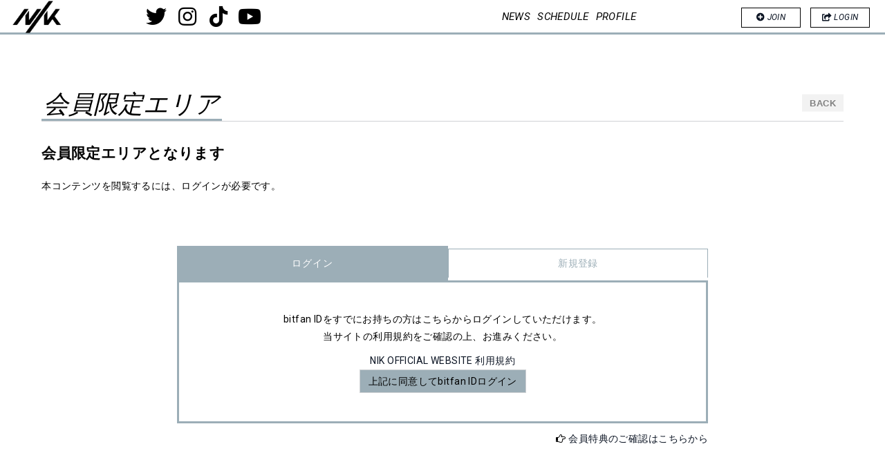

--- FILE ---
content_type: text/html; charset=utf-8
request_url: https://nik-official.com/contents/449592
body_size: 6560
content:
<!doctype html>
<html>
	<head prefix="og: http://ogp.me/ns# fb: http://ogp.me/ns/fb#">

		
<link rel="preload" as="script" href="https://www.googletagmanager.com/gtm.js?id=GTM-WS5C49W">
<script>(function(w,d,s,l,i){w[l]=w[l]||[];w[l].push({'gtm.start':
new Date().getTime(),event:'gtm.js'});var f=d.getElementsByTagName(s)[0],
j=d.createElement(s),dl=l!='dataLayer'?'&l='+l:'';j.async=true;j.src=
'https://www.googletagmanager.com/gtm.js?id='+i+dl;f.parentNode.insertBefore(j,f);
})(window,document,'script','dataLayer','GTM-WS5C49W');</script>

		<meta charset="utf-8">
		<title>会員限定エリア | NIK OFFICIAL WEBSITE</title>
		<meta name="pinterest" content="nopin" description="申し訳ございません。ピンを保存することはお断りしております。" />
		<meta name="viewport" content="width=device-width, initial-scale=1.0, minimum-scale=1.0">
		<meta name="description" content="NIKのオフィシャルサイトです。">
		<meta name="keywords" content="NIK,ニック,G-EGG,gegg,ジーエッグ">
		<meta name="Copyright" content="NIK All Right Reserved.">
		<!--[if IEMobile]>
			<meta http-equiv="cleartype" content="on">
		<![endif]-->
		<meta name="format-detection" content="telephone=no">
		<meta content="authenticity_token" name="csrf-param" />
<meta content="a4to63qV5QfUk2E/jglIgaYH+iuZ9X+RHQeK9Cb8Jl4=" name="csrf-token" />
		<link href="/assets/nik/favicon-50fddc554fdb88dd02863c384a1b7e9a.png" rel="shortcut icon" type="image/vnd.microsoft.icon" />
		<link href="/assets/nik/app/application-94c26d6526acacdbc514ede60f67075b.css" media="all" rel="stylesheet" type="text/css" />
		
		<meta property="og:site_name" content="NIK OFFICIAL WEBSITE">
<meta property="og:locale" content="ja_JP">
<meta name="twitter:card" content="summary_large_image">
<meta name="twitter:domain" content="nik-official.com">
	<meta name="twitter:site" content="@Gegg_yna">
	<meta name="twitter:creator" content="@Gegg_yna">
	<meta property="fb:app_id" content="2606179963041962">
	<meta property="og:type" content="article">
	<meta property="og:url" content="https://nik-official.com/contents/449592">
	<meta name="twitter:url" content="https://nik-official.com/contents/449592">
		<meta property="og:title" content="インスタ募集した質問答えるよ in Korea">
		<meta name="twitter:title" content="インスタ募集した質問答えるよ in Korea">
			<meta property="og:description" content="皆さんおはこんにちは！お久しぶりで...">
			<meta name="twitter:description" content="皆さんおはこんにちは！お久しぶりで...">


		<meta property="og:image" content="https://nik-official.com/assets/nik/ogp.png">
		<link rel="apple-touch-icon-precomposed" href="https://nik-official.com/assets/nik/apple-touch-icon.png" type="image/png" />
		<link rel="apple-touch-icon" href="https://nik-official.com/assets/nik/apple-touch-icon.png" />
		  <script async src="https://www.googletagmanager.com/gtag/js?id=G-FWSZREV8YV"></script>
  <script>
    window.dataLayer = window.dataLayer || [];
    function gtag(){dataLayer.push(arguments);}
    gtag('js', new Date());

    gtag('config', 'G-FWSZREV8YV');
    gtag('event', 'custom_dimension', {
      'dimension': 'non_member',
      'send_to': 'G-FWSZREV8YV',
    });
  </script>

	</head>

	<body id="contents" class="show is-slide">

			<script src="https://www.google.com/recaptcha/api.js" type="text/javascript"></script>

		
<noscript><iframe src="https://www.googletagmanager.com/ns.html?id=GTM-WS5C49W" height="0" width="0" style="display:none;visibility:hidden"></iframe></noscript>


		<header id="header" class="header">

	<div class="header-logo">
		<h1>
						<a href="/" alt="ヘッダーロゴ"><img alt="Top_logo" src="https://nik-official.com/s3/skiyaki/uploads/link/image/28771/top_logo.png" /></a>

		</h1>
	</div>

	<div class="auth-menu">
		<ul class="list-unstyled auth-menu-list">
				<li class="btn-join">
		<a href="/signup" class="">
			<i class="fas fa-plus-circle"></i>
			<span>JOIN</span>
</a>	</li>
	<li class="btn-login">
		<a href="/signin" class="">
			<i class="fas fa-share-square"></i>
			<span>LOGIN</span>
</a>	</li>

		</ul>
	</div>

	<aside class="sns-header">
			<ul class="sns-footer flex justify-center list-inline text-center sns_footer">
			<li class="sns-footer-item links-twitter">
				<a href="https://twitter.com/nikofficial11/" class="sns-footer-link">
						<i class="fab fa-twitter"></i>
</a>			</li>
			<li class="sns-footer-item links-instagram">
				<a href="https://www.instagram.com/nikofficial11/" class="sns-footer-link">
						<i class="fab fa-instagram"></i>
</a>			</li>
			<li class="sns-footer-item links-TikTok">
				<a href="https://www.tiktok.com/@nikofficial11/" class="sns-footer-link">
						<i class="fab fa-tiktok"></i>
</a>			</li>
			<li class="sns-footer-item links-youtube">
				<a href="https://youtu.be/NK2fN4SahCg" class="sns-footer-link">
						<span class="icon-youtube">
							<i class="fab fa-youtube"></i>
						</span>
</a>			</li>
	</ul>

	</aside>

	<!-- 開閉用ボタン -->
	<input id="menu" type="checkbox" name="menu" class="hidden-check-box hidden"/>
	<label for="menu" class="menu-icon modal-menu-btn visible-xs" id="js__modalMenuBtn"></label>

	<nav id="global-nav" class="global-nav hidden-xs">
		<div class="container">
			<ul class="list-unstyled official-menu-list" itemscope="itemscope" itemtype="http://www.schema.org/SiteNavigationElement">
				<li class="free-menu-item" itemprop="name">
	<a href="/contents/news" itemprop="url">
		<span>NEWS</span>
</a></li>
<li class="free-menu-item" itemprop="name">
	<a href="/contents/schedule" itemprop="url">
		<span>SCHEDULE</span>
</a></li>
<li class="free-menu-item" itemprop="name">
	<a href="/profiles" itemprop="url">
		<span>PROFILE</span>
</a></li>

			</ul>
		</div>
	</nav>
	<nav id="js-sub-nav" class="sub-nav hidden-xs">
		<div class="container">
			<ul class="list-unstyled fanclub-menu-list" itemscope="itemscope" itemtype="http://www.schema.org/SiteNavigationElement">
						<li class="member-menu-item" itemprop="name">
				<a href="/movies/categories/movie" itemprop="url">
					<span>MOVIE</span>
</a>		</li>
		<li class="member-menu-item" itemprop="name">
				<a href="/movies/categories/radio" itemprop="url">
					<span>RADIO</span>
</a>		</li>
		<li class="member-menu-item" itemprop="name">
				<a href="/group/gallery" itemprop="url">
					<span>GALLERY</span>
</a>		</li>
		<li class="member-menu-item" itemprop="name">
				<a href="/contents/blog" itemprop="url">
					<span>BLOG</span>
</a>		</li>
		<li class="member-menu-item" itemprop="name">
				<a href="/contents/present" itemprop="url">
					<span>PRESENT</span>
</a>		</li>
		<li class="member-menu-item" itemprop="name">
				<a href="/contents/ticket" itemprop="url">
					<span>TICKET</span>
</a>		</li>
		<li class="member-menu-item" itemprop="name">
				<a href="/dashboard/birthday_mail_subscriptions" itemprop="url">
					<span>BIRTHDAY MAIL</span>
</a>		</li>

			</ul>
		</div>
	</nav>
</header>

	<nav id="nav" class="modal-menu visible-xs official">
		<div class="official-menu">
			<ul class="list-unstyled official-menu-list" itemscope="itemscope" itemtype="http://www.schema.org/SiteNavigationElement">
				<li class="free-menu-item" itemprop="name">
	<a href="/contents/news" itemprop="url">
		<span>NEWS</span>
</a></li>
<li class="free-menu-item" itemprop="name">
	<a href="/contents/schedule" itemprop="url">
		<span>SCHEDULE</span>
</a></li>
<li class="free-menu-item" itemprop="name">
	<a href="/profiles" itemprop="url">
		<span>PROFILE</span>
</a></li>

			</ul>
		</div>
	</nav>


		<div id="content-wrapper" class="wrapper">
			<div class="wrapper-content">

				<div class="wrapper-content-inner">
					<main class="main">
						
							<section class="show-details corner container">
	<div class="corner-header unauthorized">
		<h2 class="corner-title title title-japanese title-line"><span>会員限定エリア</span></h2>
		<div class="historyback hidden-xs">
	<a class="btn btn-xs" href="#" onclick="history.back(); return false;">BACK</a>
</div>
	</div>
	<div class="details corner-details">
		<div class="contents-body members-only article">
				<div class="members-only">
	<p class="lead">
		<strong>会員限定エリアとなります</strong>
	</p>
	<p>本コンテンツを閲覧するには、ログインが必要です。</p>
	<div class="row">
		<div class="col-sm-8 col-sm-offset-2">
			<div class="tab-wrap">
	<div class="tab-area">
		<span class="tab-label active" for="tab1">ログイン</span>
		<span class="tab-label" for="tab2">新規登録</span>
	</div>
	<div class="panel-area">
		<div id="panel1" class="tab-panel active">
			<div class="panel">
					<div class="panel-body signin-form">
						<div class="login-intro">
							<p>bitfan IDをすでにお持ちの方はこちらからログインしていただけます。<br>当サイトの利用規約をご確認の上、お進みください。</p>
						</div>
						<div class="text-center">
							<a href="/about/terms" class="link-terms text-warning">NIK OFFICIAL WEBSITE 利用規約</a>
						</div>
						<div class="text-center">
							<a href="/auth/bitfan?success_return_to=%2Fcontents%2F449592&amp;failure_return_to=https%3A%2F%2Fnik-official.com%2F" class="btn btn-default">上記に同意してbitfan IDログイン</a>
						</div>
					</div>
			</div>
		</div>
		<div id="panel2" class="tab-panel">
			<div class="panel">
					<div class="panel-body signup-form">
						<div class="join-intro">
							<p>当サイトのサービスをご利用いただくにはbitfan IDが必要となります。<br>利用規約をご確認の上、bitfan IDの作成をお願いいたします。</p>
						</div>
						<div class="text-center">
							<a href="/about/terms" class="link-terms text-warning">NIK OFFICIAL WEBSITE 利用規約</a>
						</div>
						<div class="text-center">
							<a href="/auth/bitfan?success_return_to=%2Fcontents%2F449592&amp;failure_return_to=https%3A%2F%2Fnik-official.com%2F&amp;t=signup" class="btn btn-default">上記に同意してbitfan ID新規登録</a>
						</div>
					</div>
			</div>
		</div>
	</div>
</div>

			<p class="text-right membership-link"><i class="fa fa-hand-o-right"></i> <a href="/about/membership">会員特典のご確認はこちらから</a></p>
		</div>
	</div>
</div>

		</div>
	</div>
</section>

					</main>
				</div>

				<footer id="footer" class="footer">
	<aside class="sns_footer">
			<ul class="sns-footer flex justify-center list-inline text-center sns_footer">
			<li class="sns-footer-item links-twitter">
				<a href="https://twitter.com/nikofficial11/" class="sns-footer-link">
						<i class="fab fa-twitter"></i>
</a>			</li>
			<li class="sns-footer-item links-instagram">
				<a href="https://www.instagram.com/nikofficial11/" class="sns-footer-link">
						<i class="fab fa-instagram"></i>
</a>			</li>
			<li class="sns-footer-item links-TikTok">
				<a href="https://www.tiktok.com/@nikofficial11/" class="sns-footer-link">
						<i class="fab fa-tiktok"></i>
</a>			</li>
			<li class="sns-footer-item links-youtube">
				<a href="https://youtu.be/NK2fN4SahCg" class="sns-footer-link">
						<span class="icon-youtube">
							<i class="fab fa-youtube"></i>
						</span>
</a>			</li>
	</ul>

	</aside>
	<div class="footer-inner">
		<div class="footer-inner text-center">
			<a href="#TOP" class="js-scroll-top" id="js-scroll-top">
				<i class="fas fa-angle-up scroll-svg"></i>
</a>
			<ul class="footer-menu-list footer-menu list-inline clearfix">
				<li><a href="/about/membership">当サイトについて</a></li>
				<li><a href="/about/account">アカウントについて</a></li>
				<li><a href="/about/terms">利用規約</a></li>
				<li><a href="/about/privacy">個人情報保護方針</a></li>
				<li><a href="/about/environment">推奨環境</a></li>
				<li><a href="/help">よくあるご質問</a></li>
				<li><a href="/support">お問い合わせ</a></li>
			</ul>

			<div class="copyright text-center">
				<p>掲載されているすべてのコンテンツ<br>(記事、画像、音声データ、映像データ等)の無断転載を禁じます。</p>
				<p class="text-copyright web-font"><small>&copy; 2026 NIK All Right Reserved. Powered by <a href="http://skiyaki.com">SKIYAKI Inc.</a></small></p>
				<div class="bitfan-link-btn">
	<a href="https://bitfan.id/" class="btn-bitfan" rel="noopener" target="_blank">
		<svg id="logo-bitfan" class="logo-bitfan" xmlns="http://www.w3.org/2000/svg" width="52.481" height="14.45" viewBox="0 0 52.481 14.45">
			<title>Bitfan</title>
			<g transform="translate(-92.791 519.698)">
				<path class="logo-bitfan-path01" d="M92.791-503.425V-516.2a.13.13,0,0,1,.128-.127h2.558a.128.128,0,0,1,.128.128v4.505a3.85,3.85,0,0,1,1.065-.532,4.062,4.062,0,0,1,1.339-.235,3.771,3.771,0,0,1,2.217.636,4.075,4.075,0,0,1,1.387,1.681,5.453,5.453,0,0,1,.479,2.3,4.658,4.658,0,0,1-.626,2.435,3.857,3.857,0,0,1-1.827,1.788,7.554,7.554,0,0,1-2.9.322H92.92A.12.12,0,0,1,92.791-503.425Zm2.814-4.73v2.641c.159.005.529.005.529.005h.78a2.572,2.572,0,0,0,1.72-.533,2.293,2.293,0,0,0,.625-1.7,3.284,3.284,0,0,0-.186-1.094,1.994,1.994,0,0,0-.586-.87,1.555,1.555,0,0,0-1.045-.342,1.739,1.739,0,0,0-1.387.518A2.028,2.028,0,0,0,95.6-508.156Z" transform="translate(0 -1.964)"/>
				<path class="logo-bitfan-path01" d="M196.937-498.856v-9.5a.128.128,0,0,1,.128-.128H199.6a.128.128,0,0,1,.128.13l0,.7a5.631,5.631,0,0,1,1.182-.587,5.1,5.1,0,0,1,1.515-.243,3.38,3.38,0,0,1,2.5.938,3.766,3.766,0,0,1,.938,2.775v5.918a.128.128,0,0,1-.128.128H203.18a.128.128,0,0,1-.128-.128v-5.335a1.921,1.921,0,0,0-.382-1.22,1.529,1.529,0,0,0-1.13-.5,1.627,1.627,0,0,0-1.325.551,1.889,1.889,0,0,0-.485,1.33v5.175a.128.128,0,0,1-.128.128h-2.538A.128.128,0,0,1,196.937-498.856Z" transform="translate(-60.594 -6.523)"/>
				<g transform="translate(104.124 -518.768)">
					<path class="logo-bitfan-path01" d="M120.124-498.032v-8.909a.129.129,0,0,1,.129-.129h2.556a.129.129,0,0,1,.128.129v8.909a.128.128,0,0,1-.128.128h-2.556A.129.129,0,0,1,120.124-498.032Z" transform="translate(-120.027 511.421)"/>
					<path class="logo-bitfan-path01" d="M121.392-517.475h0a1.5,1.5,0,0,0-1.5,1.5,1.5,1.5,0,0,0,1.5,1.5h0a1.5,1.5,0,0,0,1.5-1.5A1.5,1.5,0,0,0,121.392-517.475Z" transform="translate(-119.891 517.475)"/>
				</g>
				<path class="logo-bitfan-path01" d="M177.269-498.882l0-.666a4.233,4.233,0,0,1-2.783.8,4.208,4.208,0,0,1-1.362-.245,2.675,2.675,0,0,1-1.224-.872,2.657,2.657,0,0,1-.509-1.724,2.952,2.952,0,0,1,.558-1.823,3.436,3.436,0,0,1,1.518-1.127,5.785,5.785,0,0,1,2.155-.382c.326,0,.657.007.989.02a4.072,4.072,0,0,1,.657.059v-.2a1.067,1.067,0,0,0-.539-1.009,2.446,2.446,0,0,0-1.224-.3,4.446,4.446,0,0,0-1.548.235,5.2,5.2,0,0,0-.951.46.13.13,0,0,1-.178-.036l-1.017-1.517a.129.129,0,0,1,.028-.176,6.3,6.3,0,0,1,1.451-.759,7.322,7.322,0,0,1,2.606-.382,3.932,3.932,0,0,1,3.1,1.127,4.4,4.4,0,0,1,1,3.028v5.492a.13.13,0,0,1-.13.13H177.4A.129.129,0,0,1,177.269-498.882Zm0-3.455v-.745c-.066-.013-.189-.029-.373-.049a5.915,5.915,0,0,0-.627-.03,3.09,3.09,0,0,0-1.666.333,1.074,1.074,0,0,0-.49.941q0,1.137,1.372,1.137a2.019,2.019,0,0,0,1.224-.412A1.372,1.372,0,0,0,177.267-502.337Z" transform="translate(-45.73 -6.498)"/>
				<path class="logo-bitfan-path01" d="M158.821-514.417h-2.039V-515.7l0-.284a1.289,1.289,0,0,1,.352-.943,1.228,1.228,0,0,1,.934-.377l.751,0a.13.13,0,0,0,.13-.13v-2.137a.13.13,0,0,0-.13-.13h-1.084a4.212,4.212,0,0,0-1.8.4,3.389,3.389,0,0,0-1.407,1.221,3.773,3.773,0,0,0-.547,2.131v.4h0v1.132h-1.356a.129.129,0,0,0-.129.129v1.95a.129.129,0,0,0,.129.13h1.356v6.828a.129.129,0,0,0,.129.129h2.535a.129.129,0,0,0,.129-.129v-6.828h2.039a.13.13,0,0,0,.13-.129v-1.95A.13.13,0,0,0,158.821-514.417Z" transform="translate(-34.742)"/>
				<path class="logo-bitfan-path01" d="M138.7-504.387a.13.13,0,0,0-.13-.13h-1.181a.957.957,0,0,1-.83-.361,1.363,1.363,0,0,1-.264-.913v-3.276h2.235a.13.13,0,0,0,.129-.129v-1.95a.13.13,0,0,0-.13-.13H136.3v-2.88a.129.129,0,0,0-.13-.129h-2.555a.129.129,0,0,0-.129.129v2.88h-1.317a.129.129,0,0,0-.129.13v1.95a.129.129,0,0,0,.129.129h1.317v3.12a5.659,5.659,0,0,0,.322,1.994,2.671,2.671,0,0,0,1.084,1.349,3.806,3.806,0,0,0,2.071.489h1.611a.13.13,0,0,0,.13-.13Z" transform="translate(-22.835 -3.149)"/>
			</g>
		</svg>

</a></div>
			</div>
		</div>
	</div>
</footer>

			</div>
		</div>

		
		<!-- site_code=nik -->
		<script src="//ajaxzip3.github.io/ajaxzip3.js" charset="UTF-8"></script>
		<script async src="//platform.twitter.com/widgets.js" charset="utf-8"></script>
		<script src="/assets/nik/app/application-5326e4b529378fa02f0d2d52198cd040.js" type="text/javascript"></script>
		<script src="/assets/app/application_select_payment_type_form-47814d8c24b71831ca96a6510e21ddd9.js" type="text/javascript"></script>
		<script src="https://d.line-scdn.net/r/web/social-plugin/js/thirdparty/loader.min.js" async="async" defer="defer"></script>
		
<div id="fb-root"></div>
<script async defer crossorigin="anonymous" src="//connect.facebook.net/ja_JP/sdk.js#xfbml=1&version=v24.0&appId=2606179963041962"></script>
		


		<script type="text/javascript">
			(function () {
				var tagjs = document.createElement("script");
				var s = document.getElementsByTagName("script")[0];
				tagjs.async = true;
				tagjs.src = "//s.yjtag.jp/tag.js#site=anJkO5c,FR5htDd,ELdcYpS";
				s.parentNode.insertBefore(tagjs, s);
			}());
		</script>
		<noscript>
			<iframe src="//b.yjtag.jp/iframe?c=anJkO5c" width="1" height="1" frameborder="0" scrolling="no" marginheight="0" marginwidth="0"></iframe>
		</noscript>

	</body>
</html>


--- FILE ---
content_type: text/plain
request_url: https://www.google-analytics.com/j/collect?v=1&_v=j102&a=1050559557&t=event&ni=0&_s=1&dl=https%3A%2F%2Fnik-official.com%2Fcontents%2F449592&ul=en-us%40posix&dt=%E4%BC%9A%E5%93%A1%E9%99%90%E5%AE%9A%E3%82%A8%E3%83%AA%E3%82%A2%20%7C%20NIK%20OFFICIAL%20WEBSITE&sr=1280x720&vp=1280x720&ec=scroll&ea=scrolled%20-%2025%25&el=%2Fcontents%2F449592&_u=YADAAEABAAAAACAAI~&jid=1135419680&gjid=1328692067&cid=375868947.1769203302&tid=UA-146091619-10&_gid=1776185200.1769203303&_r=1&_slc=1&gtm=45He61m1h2n81WS5C49Wv9116713001za200zd9116713001&gcd=13l3l3l3l1l1&dma=0&tag_exp=103116026~103200004~104527906~104528501~104684208~104684211~105391253~115495938~115938465~115938468~116682876~116992597~117041587~117042505~117223559&z=1048139522
body_size: -566
content:
2,cG-E9VHCPMVMW